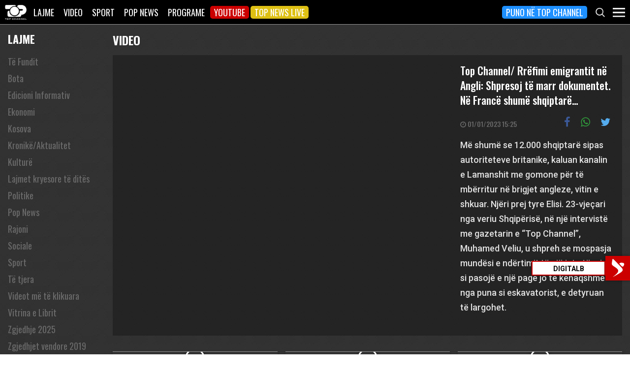

--- FILE ---
content_type: text/html; charset=utf-8
request_url: https://www.google.com/recaptcha/api2/aframe
body_size: 268
content:
<!DOCTYPE HTML><html><head><meta http-equiv="content-type" content="text/html; charset=UTF-8"></head><body><script nonce="9lKUoGDYx0r0VQQXU1PKnA">/** Anti-fraud and anti-abuse applications only. See google.com/recaptcha */ try{var clients={'sodar':'https://pagead2.googlesyndication.com/pagead/sodar?'};window.addEventListener("message",function(a){try{if(a.source===window.parent){var b=JSON.parse(a.data);var c=clients[b['id']];if(c){var d=document.createElement('img');d.src=c+b['params']+'&rc='+(localStorage.getItem("rc::a")?sessionStorage.getItem("rc::b"):"");window.document.body.appendChild(d);sessionStorage.setItem("rc::e",parseInt(sessionStorage.getItem("rc::e")||0)+1);localStorage.setItem("rc::h",'1769473900691');}}}catch(b){}});window.parent.postMessage("_grecaptcha_ready", "*");}catch(b){}</script></body></html>

--- FILE ---
content_type: application/javascript; charset=utf-8
request_url: https://fundingchoicesmessages.google.com/f/AGSKWxVTn3j36PytH8tjxPyRhp0zPIyq4dd92DSxrS7DmPACVxMuxF17tmdFr0gWA6nDbWuqW9uVdYdp28841qV2JHA68Bf7lJryFtFTh58BMLoj_JHfqfK2sngI16gP12-cdrQIqyRDpZg8IBsSfIiLApt7hfoJ8HhY33iur7aV4YCR0wH8RFK7zXRYlxFr/__728x90&/curlad./ad-image./ads-admin./posts_ad.
body_size: -1287
content:
window['305ccfcc-29d8-42e2-b184-92995dd57a56'] = true;